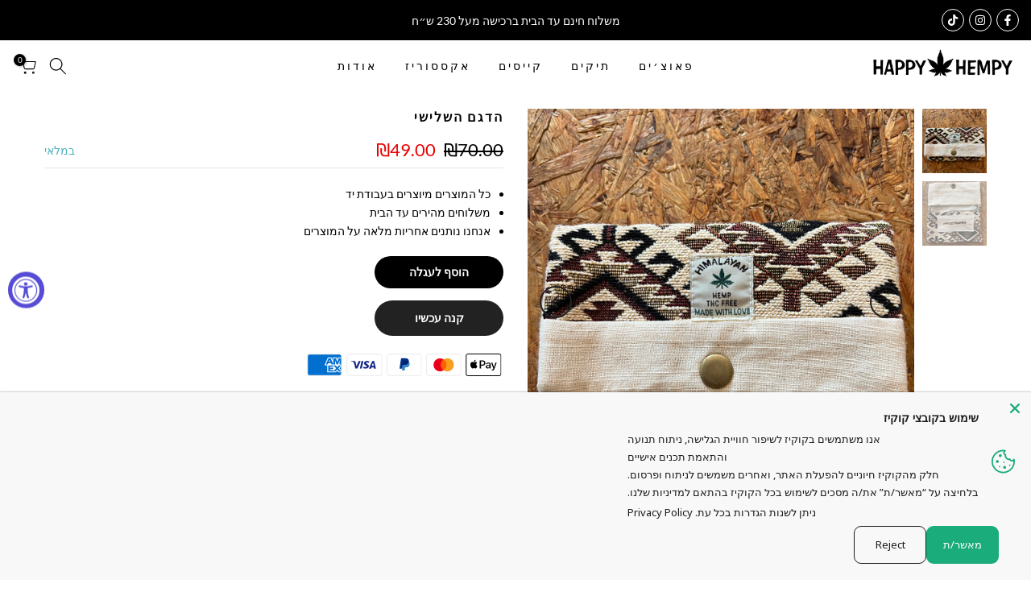

--- FILE ---
content_type: application/javascript; charset=utf-8
request_url: https://whatshelp.io/shopify/widget/20049483.js?v=1519111732&shop=happy-hempy.myshopify.com
body_size: 1049
content:
(function () {
    var scriptAppEmbeds = document.querySelector('script[data-app-embeds=getbutton]'); // find script element of app embeds
    if (scriptAppEmbeds) {
        var curScript = document.currentScript; // get script tag that invoked current js scope
        var isAppEmbeds = curScript && curScript.getAttribute('data-app-embeds') === 'getbutton';
        if (!isAppEmbeds) {
            console.log('Getbutton: skip loading scriptTag - app embeds found');
            return false;
        }
        console.log('Getbutton: loading app embeds');
    } else {
        console.log('Getbutton: loading scriptTag');
    }

    var options = {"call_to_action":"\u05e9\u05dc\u05d7\u05d5 \u05dc\u05e0\u05d5 \u05d4\u05d5\u05d3\u05e2\u05d4","button_text":"Contact us","button_text_close":"Close","position":"right","page_list_to_show":"","page_list_to_hide":"","display_on_all_pages_in_string":"yes","display_on_all_pages":true,"bg_style":"color","greeting_style":"alternative","button_style":"classic","direction":"column","greeting_direction":"column","button_image_url":"","greeting_message_delay":3,"greeting_messengers":true,"greeting_cookie":86400,"greeting_agent_name":"\u05e9\u05d9\u05e8\u05d5\u05ea \u05dc\u05e7\u05d5\u05d7\u05d5\u05ea","greeting_agent_position":"","greeting_start_chat_with":"Start Chat with:","activator_size":56,"button_shadow":40,"button_opacity":100,"button_animation":"heartBeat","activator_icon":"classic","button_border_radius":50,"mirror":false,"border":false,"notification_indicator":false,"animation":true,"button_color":"#129BF4","whatsapp":"+972546200699","whatsapp_color":"#4dc247","whatsapp_label":"WhatsApp","whatsapp_agent_image_1":"https:\/\/static.getbutton.io\/img\/flag.jpg?v=1","whatsapp_agent_image_2":"https:\/\/static.getbutton.io\/img\/flag.jpg?v=1","whatsapp_agent_image_3":"https:\/\/static.getbutton.io\/img\/flag.jpg?v=1","whatsapp_agent_image_4":"https:\/\/static.getbutton.io\/img\/flag.jpg?v=1","whatsapp_agent_image_5":"https:\/\/static.getbutton.io\/img\/flag.jpg?v=1","whatsapp_popup_title":"Start a Conversation","whatsapp_popup_subtitle":"Click one of our members below to chat"};
    var proto = document.location.protocol, host = "getbutton.io", url = proto + "//static." + host;
    var s = document.createElement('script'); s.type = 'text/javascript'; s.async = true; s.src = url + '/widget/bundle.js';
    s.onload = function () { WhWidgetSendButton.init(host, proto, options); };
    var x = document.getElementsByTagName('script')[0]; x.parentNode.insertBefore(s, x);
})();
